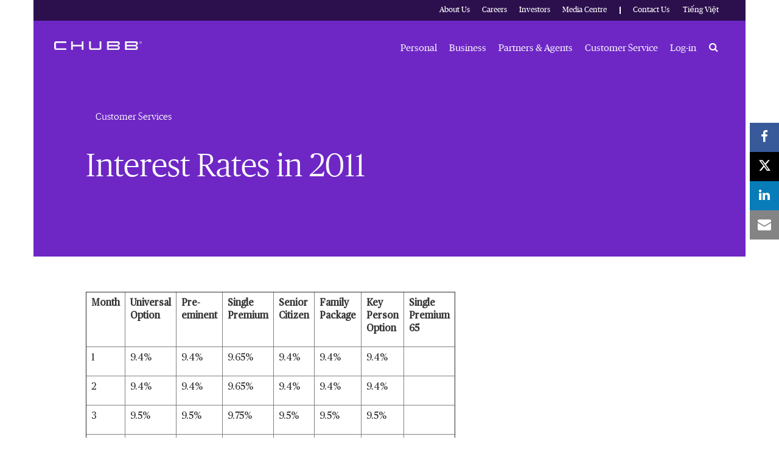

--- FILE ---
content_type: text/html;charset=utf-8
request_url: https://www.chubb.com/vn-en/customer-service/2011.html
body_size: 11042
content:


<!DOCTYPE HTML>

<html lang="en">
    <head>
          
    
    
    <meta http-equiv="X-UA-Compatible" content="IE=edge"/>
    <meta charset="UTF-8"/>
    <title>Interest Rates in 2011</title>
    
    <meta name="title" content="Interest Rates in 2011"/>
    <meta name="description" content="Interest Rates in 2011"/>
    
    
    <script defer="defer" type="text/javascript" src="https://rum.hlx.page/.rum/@adobe/helix-rum-js@%5E2/dist/rum-standalone.js" data-routing="env=prod,tier=publish,ams=Chubb INA Holdings Inc"></script>
<link rel="canonical" href="https://www.chubb.com/vn-en/customer-service/2011.html"/>
	
    <meta name="template" content="product-detail-page"/>
    <meta property="og:url" content="https://www.chubb.com/vn-en/customer-service/2011.html"/>
    <meta property="og:title" content="Interest Rates in 2011"/>
    <meta property="og:description" content="Interest Rates in 2011"/>
    
    
    <meta name="twitter:card" content="summary"/>
    <meta name="twitter:site" content="@Chubb"/>
    <meta name="twitter:title" content="Interest Rates in 2011"/>
    <meta name="twitter:description" content="Interest Rates in 2011"/>
    
    <meta itemprop="name" content="Interest Rates in 2011"/>
    <meta itemprop="description" content="Interest Rates in 2011"/>
    
    
    
      <meta name="robots" content="index,follow"/>
    
    <meta name="viewport" content="width=device-width, initial-scale=1"/>
    


 

<script>
    dataLayer = [{
        "page": "interest rates in 2011",
        "host": "www.chubb.com",
        "country": "vn",
        "language": "en",
        "business": "customer service",
        "section1": "customer service",
        "section2": "life insurance"
    }];
</script>





<!-- Google Tag Manager -->
<script>(function(w,d,s,l,i){w[l]=w[l]||[];w[l].push({'gtm.start':
new Date().getTime(),event:'gtm.js'});var f=d.getElementsByTagName(s)[0],
j=d.createElement(s),dl=l!='dataLayer'?'&l='+l:'';j.async=true;j.src=
'//www.googletagmanager.com/gtm.js?id='+i+dl;f.parentNode.insertBefore(j,f);
})(window,document,'script','dataLayer', 'GTM-MMZPCN');</script>
<!-- End Google Tag Manager -->

    <link rel="icon" href="/content/dam/aem-chubb-global/logo/favicon.ico"/>
	 <link rel="preload" href="/etc.clientlibs/clientlibs/granite/jquery.min.js" as="script"/>
<link rel="preload" href="/etc.clientlibs/clientlibs/granite/utils.min.js" as="script"/>

    

    

    
<link rel="stylesheet" href="/etc.clientlibs/core/wcm/components/accordion/v1/accordion/clientlibs/site.min.44a1783be8e88dc73188908af6c38c01.css" type="text/css">
<link rel="stylesheet" href="/etc.clientlibs/aem-chubb-global/clientlibs/clientlib-base.min.fd72b0b7a7341c8875c2b73bafaafad5.css" type="text/css">






    
<script src="/etc.clientlibs/clientlibs/granite/jquery.min.3e24d4d067ac58228b5004abb50344ef.js"></script>
<script src="/etc.clientlibs/clientlibs/granite/utils.min.3b86602c4e1e0b41d9673f674a75cd4b.js"></script>






<!-- /* analytics linktypes sync up code that only exists on pre production environment */ -->



<!-- /* Adding below object for Adobe Data Layer implementation via Launch */ -->
<script>
    window.adobeLaunchDataLayer = window.dataLayer[0] || {};
</script>
    
    
    

    

    
    
    

</head>
    <body class="page basicpage ">
        



<!-- Google Tag Manager (noscript) -->
<noscript><iframe title="gtm" src="//www.googletagmanager.com/ns.html?id=GTM-MMZPCN" height="0" width="0" style="display:none;visibility:hidden"></iframe></noscript>
<!-- End Google Tag Manager (noscript) -->

		<!-- <sly data-sly-include="IEWarningMessage.html"></sly> -->
        
        
            



			<div class="container">
                
                
<div class="root responsivegrid">


<div class="aem-Grid aem-Grid--12 aem-Grid--default--12 ">
    
    <div class="experiencefragment aem-GridColumn aem-GridColumn--default--12">

    
    


    



 
<div>
    <div>
        


<div class="aem-Grid aem-Grid--12 aem-Grid--default--12 ">
    
    <div class="c-navigation aem-GridColumn aem-GridColumn--default--12">
<header>
    <div class="row">
        <div class="col-sm-12">
            <a href="#h1-heading" class="header__skip-link" id="skipNavContent">skip to main content</a>
            <div class="global">

    
<div class="top-header" style="background: rgba(0, 0, 0, 0.6);">
        <div class="top-header-container">
        <div class="company-logo hidden">
            <img alt="Chubb" class="img-fluid"/>
        </div>
        <ul class="nav secondary-nav seconday-nav__links-wrapper">
            
                
                <li class="dropdown ">
				
					
                            
                    
                        
                                          
                        <a style="color:#FFFFFF" class="nav-secondary-links-level-1" title="About Us" href="/vn-en/about-chubb.html" data-cta="top nav: about us" target="_self">
                            About Us<span class="icon"></span>
                        </a>
                     
                     
                     
                     
                     <button class="navi-secondary__toggler-plus navi-secondary__toggler-desktop" type="button" aria-label="About Us" aria-controls="gni_0" aria-expanded="false" data-toggle="collapse" data-target="#gni_0">
                        <i class="fa fa-plus" aria-hidden="true"></i>
                     </button>
                     <div id="gni_0" class="dropdown-menu" aria-labelledby="navbarDropdown">
                        <ul class="list-unstyled">
                             <li>
                                
                                <a href="https://www.chubb.com/us-en/about-chubb/" title="Chubb" target="_self" data-cta="top nav: chubb"> 
                                    Chubb
                                </a>
                             </li>
                        
                             <li>
                                
                                <a href="/vn-en/about-chubb/chubb-in-vietnam.html" title="Chubb in Vietnam" target="_self" data-cta="top nav: chubb in vietnam"> 
                                    Chubb in Vietnam
                                </a>
                             </li>
                        </ul>
                    </div>
                </li>
            
                <li>
                    
                    
                    
                    
                    
                        <a style="color:#FFFFFF" class="nav-secondary-links-level-1" href="https://careers.chubb.com/global/en/apac" title="Careers - Opens in new window" data-cta="top nav: careers" target="_blank">
                            Careers
                        </a>
                    
                </li>
                
            
                <li>
                    
                    
                    
                    
                    
                        <a style="color:#FFFFFF" class="nav-secondary-links-level-1" href="https://investors.chubb.com/investor-relations/default.aspx" title="Investors - Opens in new window" data-cta="top nav: investors" target="_blank">
                            Investors
                        </a>
                    
                </li>
                
            
                
                <li class="dropdown ">
				
					
                            
                    
                        
                                          
                        <a style="color:#FFFFFF" class="nav-secondary-links-level-1" title="Media Centre" href="/vn-en/media-centre.html" data-cta="top nav: media centre" target="_self">
                            Media Centre<span class="icon"></span>
                        </a>
                     
                     
                     
                     
                     <button class="navi-secondary__toggler-plus navi-secondary__toggler-desktop" type="button" aria-label="Media Centre" aria-controls="gni_3" aria-expanded="false" data-toggle="collapse" data-target="#gni_3">
                        <i class="fa fa-plus" aria-hidden="true"></i>
                     </button>
                     <div id="gni_3" class="dropdown-menu" aria-labelledby="navbarDropdown">
                        <ul class="list-unstyled">
                             <li>
                                
                                <a href="https://news.chubb.com/news-releases" title="Corporate News - Opens in new window" target="_blank" data-cta="top nav: corporate news"> 
                                    Corporate News
                                </a>
                             </li>
                        
                             <li>
                                
                                <a href="/vn-en/media-centre/general-insurance.html" title="Chubb General Insurance" target="_self" data-cta="top nav: chubb general insurance"> 
                                    Chubb General Insurance
                                </a>
                             </li>
                        
                             <li>
                                
                                <a href="/vn-en/media-centre/life-insurance.html" title="Chubb Life Insurance" target="_self" data-cta="top nav: chubb life insurance"> 
                                    Chubb Life Insurance
                                </a>
                             </li>
                        </ul>
                    </div>
                </li>
            
                
                <li class="dropdown seperator">
				
					
                            
                    
                        <style>
                            .secondary-nav li.seperator:before {
                               background: rgb(255, 255, 255) !important;
                            }
                        </style>
                    
                        
                                          
                        <a style="color:#FFFFFF" class="nav-secondary-links-level-1" title="Contact Us" href="/vn-en/contact-us/" data-cta="top nav: contact us" target="_self">
                            Contact Us<span class="icon"></span>
                        </a>
                     
                     
                     
                     
                     <button class="navi-secondary__toggler-plus navi-secondary__toggler-desktop" type="button" aria-label="Contact Us" aria-controls="gni_4" aria-expanded="false" data-toggle="collapse" data-target="#gni_4">
                        <i class="fa fa-plus" aria-hidden="true"></i>
                     </button>
                     <div id="gni_4" class="dropdown-menu" aria-labelledby="navbarDropdown">
                        <ul class="list-unstyled">
                             <li>
                                
                                <a href="/vn-en/contact-us/general-product-enquiry.html" title="Chubb General Insurance" target="_self" data-cta="top nav: chubb general insurance"> 
                                    Chubb General Insurance
                                </a>
                             </li>
                        
                             <li>
                                
                                <a href="/vn-en/contact-us/life-product-enquiry.html" title="Chubb Life Insurance" target="_self" data-cta="top nav: chubb life insurance"> 
                                    Chubb Life Insurance
                                </a>
                             </li>
                        
                             <li>
                                
                                <a href="/vn-en/contact-us/chubb-life-offices.html" title="Chubb Life Offices" target="_self" data-cta="top nav: chubb life offices"> 
                                    Chubb Life Offices
                                </a>
                             </li>
                        
                             <li>
                                
                                <a href="https://www.chubb.com/vn-en/contact-us/chubb-non-life-offices.html" title="Chubb Non Life Offices" target="_self" data-cta="top nav: chubb non life offices"> 
                                    Chubb Non Life Offices
                                </a>
                             </li>
                        </ul>
                    </div>
                </li>
            
                <li>
                    
                    
                    
                    
                    
                        <a style="color:#FFFFFF" class="nav-secondary-links-level-1" href="/vn-vn/" title="Tiếng Việt" data-cta="top nav: tiếng việt" target="_self">
                            Tiếng Việt
                        </a>
                    
                </li>
                
            
            
        </ul>
        </div>
    </div>


    
</div>
            <div class="primary ">
    





<div class="main-header">
    <nav class="navbar navbar-expand-md navbar-light">
      
      <a class="mainLogo navbar-brand" href="/vn-en/" data-cta="main nav: chubb logo" title="Chubb" target="_self">
         <img class="img-fluid" src="/content/dam/aem-chubb-global/logo/chubb_logo_white.png" alt="Chubb Vietnam"/>
      </a>  
      <a class="stickyLogo navbar-brand" href="/vn-en/" title="Chubb" target="_self" data-cta="main nav: chubb logo">
            <img class="img-fluid" alt="Chubb Vietnam"/>
      </a>
      <button id="hamburgermenu" class="navbar-toggler collapsed " type="button" data-toggle="collapse" data-target="#navbarSupportedContent" aria-controls="navbarSupportedContent" aria-expanded="false" aria-label="Toggle navigation">
         <span class="navbar-icon"></span>
         <span class="navbar-icon"></span>
         <span class="navbar-icon"></span>
      </button>
      <div class="collapse navbar-collapse primary-nav__links-wrapper" id="navbarSupportedContent">
         <ul class="navbar-nav primary-menu">
            
            <li class="nav-item dropdown ">
			
				 
                
                
               
               <a style="color:#FFFFFF" class="nav-link text-theme nav-primary-links-level-1" href="/vn-en/personal.html" target="_self" title="Personal" data-cta="main nav: personal">Personal</a>

               <button class="navi-primary__toggler-plus navi-primary__toggler-desktop" type="button" aria-label="Personal" aria-controls="pni_0" aria-expanded="false" data-toggle="collapse" data-target="#pni_0">
                  <em class="fa fa-plus" aria-hidden="true"></em>
               </button>
               <div id="pni_0" class="dropdown-menu  ">
                  <div class="menu-inner">
                     <div class="category">
                        <p class="h6-title">By Type</p>
                        <ul class="list-unstyled">
                           <li>
                              
                              <a href="/vn-en/personal/general-protection.html" data-cta="main nav: by type: general protection" target="_self" title="General Protection">General Protection</a>
                           </li>
                        
                           <li>
                              
                              <a href="https://www.chubb.com/vn-en/personal/life-protection.html" data-cta="main nav: by type: life protection" target="_self" title="Life Protection">Life Protection</a>
                           </li>
                        
                           <li>
                              
                              <a href="https://www.chubb.com/vn-en/personal/health-protection.html" data-cta="main nav: by type: health protection" target="_self" title="Health Protection">Health Protection</a>
                           </li>
                        
                           <li>
                              
                              <a href="/vn-en/personal/travel-insurance.html" data-cta="main nav: by type: chubb travel insurance" target="_self" title="Chubb Travel Insurance">Chubb Travel Insurance</a>
                           </li>
                        </ul>
                     </div>
                     
                  
                     <div class="category">
                        <p class="h6-title">Purchase Insurance Online</p>
                        <ul class="list-unstyled">
                           <li>
                              
                              <a href="/vn-en/personal/online-coverage.html" data-cta="main nav: purchase insurance online: life insurance" target="_self" title="Life Insurance">Life Insurance</a>
                           </li>
                        </ul>
                     </div>
                     
                  </div>

                  <div class="see-all-bottom-btns">
                     <div class="seeall-btn">
                        
                        <a href="/vn-en/personal.html" title="See All" target="_self" data-cta="main nav: see all" class="btn btn-default-white arrow"> See All</a>
                     </div>
                     
                  </div>
               </div>
            </li>

         
            
            <li class="nav-item dropdown ">
			
				 
                
                
               
               <a style="color:#FFFFFF" class="nav-link text-theme nav-primary-links-level-1" href="/vn-en/business.html" target="_self" title="Business" data-cta="main nav: business">Business</a>

               <button class="navi-primary__toggler-plus navi-primary__toggler-desktop" type="button" aria-label="Business" aria-controls="pni_1" aria-expanded="false" data-toggle="collapse" data-target="#pni_1">
                  <em class="fa fa-plus" aria-hidden="true"></em>
               </button>
               <div id="pni_1" class="dropdown-menu  ">
                  <div class="menu-inner">
                     <div class="category">
                        <p class="h6-title">By Industry</p>
                        <ul class="list-unstyled">
                           <li>
                              
                              <a href="/vn-en/business/cleantech.html" data-cta="main nav: by industry: cleantech" target="_self" title="Cleantech">Cleantech</a>
                           </li>
                        
                           <li>
                              
                              <a href="/vn-en/business/construction-industry.html" data-cta="main nav: by industry: construction" target="_self" title="Construction">Construction</a>
                           </li>
                        
                           <li>
                              
                              <a href="/vn-en/business/energy-industry.html" data-cta="main nav: by industry: energy" target="_self" title="Energy">Energy</a>
                           </li>
                        
                           <li>
                              
                              <a href="/vn-en/business/financial-institutions.html" data-cta="main nav: by industry: financial institutions" target="_self" title="Financial Institutions">Financial Institutions</a>
                           </li>
                        
                           <li>
                              
                              <a href="/vn-en/business/life-science-industry.html" data-cta="main nav: by industry: life science" target="_self" title="Life Science">Life Science</a>
                           </li>
                        
                           <li>
                              
                              <a href="/vn-en/business/manufacturing-industry.html" data-cta="main nav: by industry: manufacturing" target="_self" title="Manufacturing">Manufacturing</a>
                           </li>
                        
                           <li>
                              
                              <a href="/vn-en/business/marine-industry.html" data-cta="main nav: by industry: marine" target="_self" title="Marine">Marine</a>
                           </li>
                        
                           <li>
                              
                              <a href="/vn-en/business/property-industry.html" data-cta="main nav: by industry: property" target="_self" title="Property">Property</a>
                           </li>
                        
                           <li>
                              
                              <a href="/vn-en/business/technology-industry.html" data-cta="main nav: by industry: technology" target="_self" title="Technology">Technology</a>
                           </li>
                        </ul>
                     </div>
                     
                  
                     <div class="category">
                        <p class="h6-title">By Type</p>
                        <ul class="list-unstyled">
                           <li>
                              
                              <a href="/vn-en/business/accident-health.html" data-cta="main nav: by type: accident &amp; health" target="_self" title="Accident &amp; Health">Accident &amp; Health</a>
                           </li>
                        
                           <li>
                              
                              <a href="/vn-en/business/casualty.html" data-cta="main nav: by type: casualty" target="_self" title="Casualty">Casualty</a>
                           </li>
                        
                           <li>
                              
                              <a href="/vn-en/business/construction.html" data-cta="main nav: by type: construction" target="_self" title="Construction">Construction</a>
                           </li>
                        
                           <li>
                              
                              <a href="/vn-en/business/cyber.html" data-cta="main nav: by type: cyber" target="_self" title="Cyber">Cyber</a>
                           </li>
                        
                           <li>
                              
                              <a href="/vn-en/business/energy.html" data-cta="main nav: by type: energy" target="_self" title="Energy">Energy</a>
                           </li>
                        
                           <li>
                              
                              <a href="/vn-en/business/environmental.html" data-cta="main nav: by type: environmental" target="_self" title="Environmental">Environmental</a>
                           </li>
                        
                           <li>
                              
                              <a href="/vn-en/business/financial-line.html" data-cta="main nav: by type: financial line" target="_self" title="Financial Line">Financial Line</a>
                           </li>
                        
                           <li>
                              
                              <a href="/vn-en/business/marine.html" data-cta="main nav: by type: marine" target="_self" title="Marine">Marine</a>
                           </li>
                        
                           <li>
                              
                              <a href="/vn-en/business/property.html" data-cta="main nav: by type: property" target="_self" title="Property">Property</a>
                           </li>
                        </ul>
                     </div>
                     
                  
                     <div class="category">
                        <p class="h6-title">Business Size</p>
                        <ul class="list-unstyled">
                           <li>
                              
                              <a href="/vn-en/business/large-multinational-businesses.html" data-cta="main nav: business size: large &amp; multinational businesses" target="_self" title="Large &amp; Multinational Businesses">Large &amp; Multinational Businesses</a>
                           </li>
                        
                           <li>
                              
                              <a href="/vn-en/business/small-medium-businesses.html" data-cta="main nav: business size: small &amp; medium businesses" target="_self" title="Small &amp; Medium Businesses">Small &amp; Medium Businesses</a>
                           </li>
                        </ul>
                     </div>
                     
                  
                     <div class="category">
                        <p class="h6-title">Solutions</p>
                        <ul class="list-unstyled">
                           <li>
                              
                              <a href="/vn-en/business/industry-practices.html" data-cta="main nav: solutions: industry practices" target="_self" title="Industry Practices">Industry Practices</a>
                           </li>
                        
                           <li>
                              
                              <a href="/vn-en/business/risk-engineering-services.html" data-cta="main nav: solutions: risk engineering services" target="_self" title="Risk Engineering Services">Risk Engineering Services</a>
                           </li>
                        
                           <li>
                              
                              <a href="/vn-en/business/multinationals-solutions.html" data-cta="main nav: solutions: solutions for multinationals" target="_self" title="Solutions For Multinationals">Solutions For Multinationals</a>
                           </li>
                        </ul>
                     </div>
                     
                  </div>

                  <div class="see-all-bottom-btns">
                     <div class="seeall-btn">
                        
                        <a href="/vn-en/business.html" title="See All" target="_self" data-cta="main nav: see all" class="btn btn-default-white arrow"> See All</a>
                     </div>
                     
                  </div>
               </div>
            </li>

         
            
            <li class="nav-item dropdown ">
			
				 
                
                
               
               <a style="color:#FFFFFF" class="nav-link text-theme nav-primary-links-level-1" href="/vn-en/partners-agents.html" target="_self" title="Partners &amp; Agents" data-cta="main nav: partners &amp; agents">Partners &amp; Agents</a>

               <button class="navi-primary__toggler-plus navi-primary__toggler-desktop" type="button" aria-label="Partners &amp; Agents" aria-controls="pni_2" aria-expanded="false" data-toggle="collapse" data-target="#pni_2">
                  <em class="fa fa-plus" aria-hidden="true"></em>
               </button>
               <div id="pni_2" class="dropdown-menu  ">
                  <div class="menu-inner">
                     <div class="category">
                        <p class="h6-title">Partners &amp; Agents</p>
                        <ul class="list-unstyled">
                           <li>
                              
                              <a href="/vn-en/partners-agents/partnership-with-consumer-brands.html" data-cta="main nav: partners &amp; agents: partners with consumer brand" target="_self" title="Partners with Consumer Brand">Partners with Consumer Brand</a>
                           </li>
                        
                           <li>
                              
                              <a href="/vn-en/partners-agents/brokers.html" data-cta="main nav: partners &amp; agents: corporate distribution/brokers" target="_self" title="Corporate Distribution/Brokers">Corporate Distribution/Brokers</a>
                           </li>
                        
                           <li>
                              
                              <a href="/vn-en/partners-agents/agents.html" data-cta="main nav: partners &amp; agents: agents" target="_self" title="Agents">Agents</a>
                           </li>
                        </ul>
                     </div>
                     
                  </div>

                  <div class="see-all-bottom-btns">
                     <div class="seeall-btn">
                        
                        <a href="/vn-en/partners-agents.html" title="See All" target="_self" data-cta="main nav: see all" class="btn btn-default-white arrow"> See All</a>
                     </div>
                     
                  </div>
               </div>
            </li>

         
            
            <li class="nav-item dropdown ">
			
				 
                
                
               
               <a style="color:#FFFFFF" class="nav-link text-theme nav-primary-links-level-1" href="/vn-en/customer-service.html" target="_self" title="Customer Service" data-cta="main nav: customer service">Customer Service</a>

               <button class="navi-primary__toggler-plus navi-primary__toggler-desktop" type="button" aria-label="Customer Service" aria-controls="pni_3" aria-expanded="false" data-toggle="collapse" data-target="#pni_3">
                  <em class="fa fa-plus" aria-hidden="true"></em>
               </button>
               <div id="pni_3" class="dropdown-menu  ">
                  <div class="menu-inner">
                     <div class="category">
                        <p class="h6-title">Life Insurance</p>
                        <ul class="list-unstyled">
                           <li>
                              
                              <a href="/vn-en/customer-service/consumer-price-index.html" data-cta="main nav: life insurance: consumer price index" target="_self" title="Consumer Price Index">Consumer Price Index</a>
                           </li>
                        
                           <li>
                              
                              <a href="/vn-en/customer-service/chubb-life-claims.html" data-cta="main nav: life insurance: claims" target="_self" title="Claims">Claims</a>
                           </li>
                        
                           <li>
                              
                              <a href="/vn-en/customer-service/clinic-list.html" data-cta="main nav: life insurance: clinic list" target="_self" title="Clinic List">Clinic List</a>
                           </li>
                        
                           <li>
                              
                              <a href="https://www.baohiemchubblife.vn/clientinfo/#/%20" data-cta="main nav: life insurance: customer information service" target="_blank" title="Customer Information Service - Opens in new window">Customer Information Service</a>
                           </li>
                        
                           <li>
                              
                              <a href="/vn-en/customer-service/premium-payment.html" data-cta="main nav: life insurance: premium payment" target="_self" title="Premium Payment">Premium Payment</a>
                           </li>
                        
                           <li>
                              
                              <a href="/vn-en/customer-service/chubb-life-newsletter.html" data-cta="main nav: life insurance: chubb life newsletter" target="_self" title="Chubb Life Newsletter">Chubb Life Newsletter</a>
                           </li>
                        
                           <li>
                              
                              <a href="/vn-en/customer-service/universal-life-fund.html" data-cta="main nav: life insurance: universal life fund information" target="_self" title="Universal Life Fund Information">Universal Life Fund Information</a>
                           </li>
                        </ul>
                     </div>
                     
                  
                     <div class="category">
                        <p class="h6-title">General Insurance</p>
                        <ul class="list-unstyled">
                           <li>
                              
                              <a href="/vn-en/customer-service/chubb-general-insurance.html" data-cta="main nav: general insurance: claims" target="_self" title="Claims">Claims</a>
                           </li>
                        </ul>
                     </div>
                     
                  </div>

                  <div class="see-all-bottom-btns">
                     <div class="seeall-btn">
                        
                        <a href="/vn-en/customer-service.html" title="See All" target="_self" data-cta="main nav: see all" class="btn btn-default-white arrow"> See All</a>
                     </div>
                     
                  </div>
               </div>
            </li>

         
            <li class="nav-item ">
				
                
                
               
               <a style="color:#FFFFFF" class="nav-link nav-primary-links-level-1" href="https://www.baohiemchubblife.vn/clientinfo/#/" target="_blank" title="Log-in - Opens in new window" data-cta="main nav: log-in">Log-in</a>
            </li>
            

         </ul>
                  
	         <div class="search-icon">
	            <a style="color:#FFFFFF" class="nav-link collapsed" data-cta="main nav: search" href="#collapseExample" title="Search" data-toggle="collapse"><span class="sr-only" aria-label="Search">Search</span><em class="fa fa-search"></em></a>
	            <div class="collapse search-block" id="collapseExample">
	               <form method="GET" action="/vn-en/search-results.html" , extension='.html' autocomplete="off" id="mainSearch">
	                  <div class="input-group">
	                     <div class="input-group-prepend">
	                        <em class="fa fa-search"></em>
	                     </div>
	                     <input type="text" name="searchTerm" class="form-control" placeholder="Search" aria-label="Search" id="searchTerm"/>
	                  </div>
	               </form>
	            </div>
	         </div>
         
         <div class="menu-block secondary-menu">
            <div class="search-block">
               <form method="GET" action="/vn-en/search-results.html" , extension='.html' autocomplete="off" id="mainSearchMobile">
                  <div class="input-group">
                     <div class="input-group-prepend">
                        <em class="fa fa-search"></em>
                     </div>
                     <input type="text" name="searchTerm" class="form-control" placeholder="Search" aria-label="Search" id="searchTermMobile"/>
                  </div>
               </form>
            </div>
            <ul class="navbar-nav primary-menu" id="primary-link">
               <li class="nav-item dropdown">
                
                  <a class="nav-link" href="/vn-en/personal.html" title="Personal" target="_self">Personal<span class="icon"></span></a>
                  <div class="dropdown-menu  ">
                     <div class="menu-inner">
                        <div class="category">
                           <p class="h6-title">By Type<span class="icon"></span></p>
                           
                           
                           <ul class="list-unstyled">
                              <li>
                                 
                                 <a href="/vn-en/personal/general-protection.html" target="_self">General Protection</a>
                              </li>
                           
                              <li>
                                 
                                 <a href="https://www.chubb.com/vn-en/personal/life-protection.html" target="_self">Life Protection</a>
                              </li>
                           
                              <li>
                                 
                                 <a href="https://www.chubb.com/vn-en/personal/health-protection.html" target="_self">Health Protection</a>
                              </li>
                           
                              <li>
                                 
                                 <a href="/vn-en/personal/travel-insurance.html" target="_self">Chubb Travel Insurance</a>
                              </li>
                           </ul>
                           
                        </div>
                     
                        <div class="category">
                           <p class="h6-title">Purchase Insurance Online<span class="icon"></span></p>
                           
                           
                           <ul class="list-unstyled">
                              <li>
                                 
                                 <a href="/vn-en/personal/online-coverage.html" target="_self">Life Insurance</a>
                              </li>
                           </ul>
                           
                        </div>
                     </div>
                  </div>
               </li>
               
            
               <li class="nav-item dropdown">
                
                  <a class="nav-link" href="/vn-en/business.html" title="Business" target="_self">Business<span class="icon"></span></a>
                  <div class="dropdown-menu  ">
                     <div class="menu-inner">
                        <div class="category">
                           <p class="h6-title">By Industry<span class="icon"></span></p>
                           
                           
                           <ul class="list-unstyled">
                              <li>
                                 
                                 <a href="/vn-en/business/cleantech.html" target="_self">Cleantech</a>
                              </li>
                           
                              <li>
                                 
                                 <a href="/vn-en/business/construction-industry.html" target="_self">Construction</a>
                              </li>
                           
                              <li>
                                 
                                 <a href="/vn-en/business/energy-industry.html" target="_self">Energy</a>
                              </li>
                           
                              <li>
                                 
                                 <a href="/vn-en/business/financial-institutions.html" target="_self">Financial Institutions</a>
                              </li>
                           
                              <li>
                                 
                                 <a href="/vn-en/business/life-science-industry.html" target="_self">Life Science</a>
                              </li>
                           
                              <li>
                                 
                                 <a href="/vn-en/business/manufacturing-industry.html" target="_self">Manufacturing</a>
                              </li>
                           
                              <li>
                                 
                                 <a href="/vn-en/business/marine-industry.html" target="_self">Marine</a>
                              </li>
                           
                              <li>
                                 
                                 <a href="/vn-en/business/property-industry.html" target="_self">Property</a>
                              </li>
                           
                              <li>
                                 
                                 <a href="/vn-en/business/technology-industry.html" target="_self">Technology</a>
                              </li>
                           </ul>
                           
                        </div>
                     
                        <div class="category">
                           <p class="h6-title">By Type<span class="icon"></span></p>
                           
                           
                           <ul class="list-unstyled">
                              <li>
                                 
                                 <a href="/vn-en/business/accident-health.html" target="_self">Accident &amp; Health</a>
                              </li>
                           
                              <li>
                                 
                                 <a href="/vn-en/business/casualty.html" target="_self">Casualty</a>
                              </li>
                           
                              <li>
                                 
                                 <a href="/vn-en/business/construction.html" target="_self">Construction</a>
                              </li>
                           
                              <li>
                                 
                                 <a href="/vn-en/business/cyber.html" target="_self">Cyber</a>
                              </li>
                           
                              <li>
                                 
                                 <a href="/vn-en/business/energy.html" target="_self">Energy</a>
                              </li>
                           
                              <li>
                                 
                                 <a href="/vn-en/business/environmental.html" target="_self">Environmental</a>
                              </li>
                           
                              <li>
                                 
                                 <a href="/vn-en/business/financial-line.html" target="_self">Financial Line</a>
                              </li>
                           
                              <li>
                                 
                                 <a href="/vn-en/business/marine.html" target="_self">Marine</a>
                              </li>
                           
                              <li>
                                 
                                 <a href="/vn-en/business/property.html" target="_self">Property</a>
                              </li>
                           </ul>
                           
                        </div>
                     
                        <div class="category">
                           <p class="h6-title">Business Size<span class="icon"></span></p>
                           
                           
                           <ul class="list-unstyled">
                              <li>
                                 
                                 <a href="/vn-en/business/large-multinational-businesses.html" target="_self">Large &amp; Multinational Businesses</a>
                              </li>
                           
                              <li>
                                 
                                 <a href="/vn-en/business/small-medium-businesses.html" target="_self">Small &amp; Medium Businesses</a>
                              </li>
                           </ul>
                           
                        </div>
                     
                        <div class="category">
                           <p class="h6-title">Solutions<span class="icon"></span></p>
                           
                           
                           <ul class="list-unstyled">
                              <li>
                                 
                                 <a href="/vn-en/business/industry-practices.html" target="_self">Industry Practices</a>
                              </li>
                           
                              <li>
                                 
                                 <a href="/vn-en/business/risk-engineering-services.html" target="_self">Risk Engineering Services</a>
                              </li>
                           
                              <li>
                                 
                                 <a href="/vn-en/business/multinationals-solutions.html" target="_self">Solutions For Multinationals</a>
                              </li>
                           </ul>
                           
                        </div>
                     </div>
                  </div>
               </li>
               
            
               <li class="nav-item dropdown">
                
                  <a class="nav-link" href="/vn-en/partners-agents.html" title="Partners &amp; Agents" target="_self">Partners &amp; Agents<span class="icon"></span></a>
                  <div class="dropdown-menu  ">
                     <div class="menu-inner">
                        <div class="category">
                           <p class="h6-title">Partners &amp; Agents<span class="icon"></span></p>
                           
                           
                           <ul class="list-unstyled">
                              <li>
                                 
                                 <a href="/vn-en/partners-agents/partnership-with-consumer-brands.html" target="_self">Partners with Consumer Brand</a>
                              </li>
                           
                              <li>
                                 
                                 <a href="/vn-en/partners-agents/brokers.html" target="_self">Corporate Distribution/Brokers</a>
                              </li>
                           
                              <li>
                                 
                                 <a href="/vn-en/partners-agents/agents.html" target="_self">Agents</a>
                              </li>
                           </ul>
                           
                        </div>
                     </div>
                  </div>
               </li>
               
            
               <li class="nav-item dropdown">
                
                  <a class="nav-link" href="/vn-en/customer-service.html" title="Customer Service" target="_self">Customer Service<span class="icon"></span></a>
                  <div class="dropdown-menu  ">
                     <div class="menu-inner">
                        <div class="category">
                           <p class="h6-title">Life Insurance<span class="icon"></span></p>
                           
                           
                           <ul class="list-unstyled">
                              <li>
                                 
                                 <a href="/vn-en/customer-service/consumer-price-index.html" target="_self">Consumer Price Index</a>
                              </li>
                           
                              <li>
                                 
                                 <a href="/vn-en/customer-service/chubb-life-claims.html" target="_self">Claims</a>
                              </li>
                           
                              <li>
                                 
                                 <a href="/vn-en/customer-service/clinic-list.html" target="_self">Clinic List</a>
                              </li>
                           
                              <li>
                                 
                                 <a href="https://www.baohiemchubblife.vn/clientinfo/#/%20" target="_blank">Customer Information Service</a>
                              </li>
                           
                              <li>
                                 
                                 <a href="/vn-en/customer-service/premium-payment.html" target="_self">Premium Payment</a>
                              </li>
                           
                              <li>
                                 
                                 <a href="/vn-en/customer-service/chubb-life-newsletter.html" target="_self">Chubb Life Newsletter</a>
                              </li>
                           
                              <li>
                                 
                                 <a href="/vn-en/customer-service/universal-life-fund.html" target="_self">Universal Life Fund Information</a>
                              </li>
                           </ul>
                           
                        </div>
                     
                        <div class="category">
                           <p class="h6-title">General Insurance<span class="icon"></span></p>
                           
                           
                           <ul class="list-unstyled">
                              <li>
                                 
                                 <a href="/vn-en/customer-service/chubb-general-insurance.html" target="_self">Claims</a>
                              </li>
                           </ul>
                           
                        </div>
                     </div>
                  </div>
               </li>
               
            
               
               <li>
                  
                  <a class="nav-link" href="https://www.baohiemchubblife.vn/clientinfo/#/" target="_blank">Log-in</a>
               </li>
            </ul>
         </div>
      </div>
      

   </nav>
</div>

    
</div>
        </div>
    </div>
</header>

    
</div>

    
</div>

    </div>
</div> 
</div>
<div class="responsivegrid aem-GridColumn aem-GridColumn--default--12">


<div class="aem-Grid aem-Grid--12 aem-Grid--default--12 ">
    
    <div class="c-hero aem-GridColumn aem-GridColumn--default--12">





	




<div>

    <div class="banner-section   banner-inner " style="background-color: #6e27c5">
		<div class="banner-wrapper">
        <div class="content " style="border-color: ; background-color: ; color: #fff;">
			


            <a href="/vn-en/customer-service.html" title="Customer Services" class="btn-link btn arrow-left back-nav" data-cta="breadcrumb: customer services" data-ec="navigation" data-ea="click: breadcrumb" data-linkurl="/vn-en/customer-service.html" data-linktype="internal site page" data-linkdesc="customer services">
                Customer Services
            </a>
            <div class="eyebrow hidden"></div>
            <h1 class="hero-title ">
                Interest Rates in 2011
            </h1>
            <div class="text-description">
                
            </div>
						
            
            <div class="cta-btns brt-btns story-cta hidden">
                
            </div>
			
			
			
            
        </div>
        </div>
        <div class="download-btn">
            
        </div>
    </div>
</div>














   <style>
   	.transparent-layer::before{
	  opacity: .3;
    }
   </style>




    
</div>
<div class="c-body-copy-container aem-GridColumn aem-GridColumn--default--12">

<div class="body-copy section-left body-content" style="background-color: ">
    


<div class="aem-Grid aem-Grid--12 aem-Grid--default--12 ">
    
    <div class="c-bulleted-dashed-list parbase aem-GridColumn aem-GridColumn--default--12">



<div class="coverage-section ">
    <div>
        <div class="coverage-block">
			<div class="h4-title bottom hidden" style="border-bottom-color: ">
				
			</div>
			<div class="sub-heading h6-title">
				
			</div>
            <div class="dashed-list">
			<h6><b></b></h6> 
<table border="1" cellspacing="0" cellpadding="5"> 
 <tbody> 
  <tr> 
   <td> <p><strong>Month</strong></p> </td> 
   <td> <p><strong>Universal Option</strong></p> </td> 
   <td> <p><strong>Pre-eminent</strong></p> </td> 
   <td> <p><strong>Single Premium</strong></p> </td> 
   <td> <p><strong>Senior Citizen</strong></p> </td> 
   <td> <p><strong>Family Package</strong></p> </td> 
   <td> <p><strong>Key Person Option</strong></p> </td> 
   <td> <p><strong>Single Premium 65</strong></p> </td> 
  </tr> 
  <tr> 
   <td> <p>1</p> </td> 
   <td> <p>9.4%</p> </td> 
   <td> <p>9.4%</p> </td> 
   <td> <p>9.65%</p> </td> 
   <td> <p>9.4%</p> </td> 
   <td> <p>9.4%</p> </td> 
   <td> <p>9.4%</p> </td> 
   <td> <p> </p> </td> 
  </tr> 
  <tr> 
   <td> <p>2</p> </td> 
   <td> <p>9.4%</p> </td> 
   <td> <p>9.4%</p> </td> 
   <td> <p>9.65%</p> </td> 
   <td> <p>9.4%</p> </td> 
   <td> <p>9.4%</p> </td> 
   <td> <p>9.4%</p> </td> 
   <td> <p> </p> </td> 
  </tr> 
  <tr> 
   <td> <p>3</p> </td> 
   <td> <p>9.5%</p> </td> 
   <td> <p>9.5%</p> </td> 
   <td> <p>9.75%</p> </td> 
   <td> <p>9.5%</p> </td> 
   <td> <p>9.5%</p> </td> 
   <td> <p>9.5%</p> </td> 
   <td> <p> </p> </td> 
  </tr> 
  <tr> 
   <td> <p>4</p> </td> 
   <td> <p>9.5%</p> </td> 
   <td> <p>9.5%</p> </td> 
   <td> <p>9.75%</p> </td> 
   <td> <p>9.5%</p> </td> 
   <td> <p>9.5%</p> </td> 
   <td> <p>9.5%</p> </td> 
   <td> <p> </p> </td> 
  </tr> 
  <tr> 
   <td> <p>5</p> </td> 
   <td> <p>9.7%</p> </td> 
   <td> <p>9.7%</p> </td> 
   <td> <p>9.95%</p> </td> 
   <td> <p>9.7%</p> </td> 
   <td> <p>9.7%</p> </td> 
   <td> <p>9.7%</p> </td> 
   <td> <p> </p> </td> 
  </tr> 
  <tr> 
   <td> <p>6</p> </td> 
   <td> <p>9.8%</p> </td> 
   <td> <p>9.8%</p> </td> 
   <td> <p>10.05%</p> </td> 
   <td> <p>9.8%</p> </td> 
   <td> <p>9.8%</p> </td> 
   <td> <p>9.8%</p> </td> 
   <td> <p>10.05%</p> </td> 
  </tr> 
  <tr> 
   <td> <p>7</p> </td> 
   <td> <p>10.0%</p> </td> 
   <td> <p>10.0%</p> </td> 
   <td> <p>10.25%</p> </td> 
   <td> <p>10.0%</p> </td> 
   <td> <p>10.0%</p> </td> 
   <td> <p>10.0%</p> </td> 
   <td> <p>10.25%</p> </td> 
  </tr> 
  <tr> 
   <td> <p>8</p> </td> 
   <td> <p>10.0%</p> </td> 
   <td> <p>10.0%</p> </td> 
   <td> <p>10.25%</p> </td> 
   <td> <p>10.0%</p> </td> 
   <td> <p>10.0%</p> </td> 
   <td> <p>10.0%</p> </td> 
   <td> <p>10.25%</p> </td> 
  </tr> 
  <tr> 
   <td> <p>9</p> </td> 
   <td> <p>10.5%</p> </td> 
   <td> <p>10.5%</p> </td> 
   <td> <p>10.75%</p> </td> 
   <td> <p>10.5%</p> </td> 
   <td> <p>10.5%</p> </td> 
   <td> <p>10.5%</p> </td> 
   <td> <p>10.75%</p> </td> 
  </tr> 
  <tr> 
   <td> <p>10</p> </td> 
   <td> <p>10.5%</p> </td> 
   <td> <p>10.5%</p> </td> 
   <td> <p>10.75%</p> </td> 
   <td> <p>10.5%</p> </td> 
   <td> <p>10.5%</p> </td> 
   <td> <p>10.5%</p> </td> 
   <td> <p>10.75%</p> </td> 
  </tr> 
  <tr> 
   <td> <p>11</p> </td> 
   <td> <p>10.0%</p> </td> 
   <td> <p>10.0%</p> </td> 
   <td> <p>10.25%</p> </td> 
   <td> <p>10.0%</p> </td> 
   <td> <p>10.0%</p> </td> 
   <td> <p>10.0%</p> </td> 
   <td> <p>10.25%</p> </td> 
  </tr> 
  <tr> 
   <td> <p>12</p> </td> 
   <td> <p>10.0%</p> </td> 
   <td> <p>10.0%</p> </td> 
   <td> <p>10.25%</p> </td> 
   <td> <p>10.0%</p> </td> 
   <td> <p>10.0%</p> </td> 
   <td> <p>10.0%</p> </td> 
   <td> <p>10.25%</p> </td> 
  </tr> 
 </tbody>
</table>
            </div>

			<div class="row hidden dashed-list">
				<div class="col-md-6 left-col-text">
					
				</div>
				<div class="col-md-6 right-col-text">
					
				</div>
			</div>
        </div>
    </div>
</div>

</div>

    
</div>

</div>


    
</div>

    
</div>
</div>
<div class="experiencefragment aem-GridColumn aem-GridColumn--default--12">

    
    


    



 
<div>
    <div>
        


<div class="aem-Grid aem-Grid--12 aem-Grid--default--12 ">
    
    <div class="c-footer aem-GridColumn aem-GridColumn--default--12">

<footer>
    <div class="footertop">
<div class="row">
  <div class="col-lg-7 col-md-6 col-sm-6">
	<div class="footer-soc-icons">






     <div class="social-icons">
          <ul class="list-unstyled">
               <li>
                    <a href="https://www.facebook.com/BaohiemChubbLifeVietnam" data-social-bookmark="Facebook" class="facebook-icon" data-cta="facebook" data-ec="navigation" data-ea="click: footer" data-linkurl="https://www.facebook.com/baohiemchubblifevietnam" data-linktype="external link" data-linkdesc="facebook" aria-label="facebook" rel="noopener noreferrer">
                         <i class="fa fa-facebook" aria-hidden="true"></i>
                    </a>
               </li>
               
          
               <li>
                    <a href="https://www.linkedin.com/company/chubb/" data-social-bookmark="LinkedIn" class="linkedin-icon" data-cta="linkedin" data-ec="navigation" data-ea="click: footer" data-linkurl="https://www.linkedin.com/company/chubb/" data-linktype="external link" data-linkdesc="linkedin" aria-label="linkedin" rel="noopener noreferrer">
                         <i class="fa fa-linkedin" aria-hidden="true"></i>
                    </a>
               </li>
               
          
               <li>
                    <a href="https://twitter.com/Chubb" data-social-bookmark="Twitter" class="x-twitter-icon" data-cta="twitter" data-ec="navigation" data-ea="click: footer" data-linkurl="https://twitter.com/chubb" data-linktype="external link" data-linkdesc="twitter" aria-label="twitter" rel="noopener noreferrer">
                         <i class="fa-brands fa-x-twitter" aria-hidden="true"></i>
                    </a>
               </li>
               
          
               <li>
                    <a href="https://www.youtube.com/channel/UC0GidodfzT9etk4M81F_z6g" data-social-bookmark="Youtube" class="youtube-play-icon" data-cta="youtube" data-ec="navigation" data-ea="click: footer" data-linkurl="https://www.youtube.com/channel/uc0gidodfzt9etk4m81f_z6g" data-linktype="external link" data-linkdesc="youtube" aria-label="youtube-play" rel="noopener noreferrer">
                         <i class="fa fa-youtube-play" aria-hidden="true"></i>
                    </a>
               </li>
               
          
               <li>
                    <a href="https://www.instagram.com/chubbglobal/" data-social-bookmark="Instagram" class="instagram-icon" data-cta="instagram" data-ec="navigation" data-ea="click: footer" data-linkurl="https://www.instagram.com/chubbglobal/" data-linktype="external link" data-linkdesc="instagram" aria-label="instagram" rel="noopener noreferrer">
                         <i class="fa fa-instagram" aria-hidden="true"></i>
                    </a>
               </li>
               
          </ul>
     </div>


    

</div>
  </div>
  <div class="col-lg-5 col-md-6 col-sm-6">
	<div class="country-selector">
    
       <a class="countryName" href="#" data-toggle="modal" data-target="#exampleModal"></a>
       
    </div>
  </div>
</div>

<!--Popup html-->




<div class="modal fade modal-local-selector" id="exampleModal" tabindex="-1" role="dialog" aria-labelledby="exampleModalLabel" aria-hidden="true">
	<div class="modal-dialog modal-dialog-centered" role="document">

    <!--regions list start-->
		<div class="modal-content locale-group " id="regions">
        	<div class="modal-header">
          		<p class="h5-title">Select Region</p>
          		<button type="button" class="close" data-dismiss="modal" aria-label="Close">
            		<img src="/content/dam/aem-chubb-global/related-content-icons/close-button.png" alt="close" class="img-fluid"/>
          		</button>
        	</div>
          <!--regions modal-->
			<div class="modal-body">
            	<div class="regions-block">
					<ul class="list-unstyled">
						<li>
                 			<a href="#region-1" data-cta="asia pacific" class="regions-link" aria-label="Asia Pacific">
                			<span class="primary">Asia Pacific</span>
                 			</a>
                		</li>
					
						<li>
                 			<a href="#region-2" data-cta="europe, middle east and africa" class="regions-link" aria-label="Europe, Middle East and Africa">
                			<span class="primary">Europe, Middle East and Africa</span>
                 			</a>
                		</li>
					
						<li>
                 			<a href="#region-3" data-cta="latin america" class="regions-link" aria-label="Latin America">
                			<span class="primary">Latin America</span>
                 			</a>
                		</li>
					
						<li>
                 			<a href="#region-4" data-cta="north america" class="regions-link" aria-label="North America">
                			<span class="primary">North America</span>
                 			</a>
                		</li>
					
						<li>
                 			<a href="#region-5" data-cta="japan" class="regions-link" aria-label="Japan">
                			<span class="primary">Japan</span>
                 			</a>
                		</li>
					</ul>
				</div>
			</div>
          <!--regions modal end-->
		</div>
	<!--regions list end-->

	<!--region level country list start-->
	
	<div class="modal-content locale-group active" id="region-1">
		<div class="modal-header">
          <a href="#regions" data-cta="asia pacific" data-target="regions" class="regions-link"><em class="fa fa-angle-left"></em>Asia Pacific</a>
          <button type="button" class="close" data-dismiss="modal" aria-label="Close">
             <img src="/content/dam/aem-chubb-global/related-content-icons/close-button.png" data-cta="close" alt="close" class="img-fluid"/>
          </button>
        </div>
        <!--Country modal-->
        <div class="modal-body">
            <div class="regions-block">
				<ul class="list-unstyled">
                    <li>
					
                        <a href="https://www.chubb.com.cn/cn-en/" data-cta="china" class="country-link" aria-label="China-English">
                            <span class="primary">China</span>
                            <span class="secondary">English</span>
                        </a>
                    </li>
				
                    <li>
					
                        <a href="https://www.chubb.com.cn/cn-cn/" data-cta="china" class="country-link" aria-label="China-简体">
                            <span class="primary">China</span>
                            <span class="secondary">简体</span>
                        </a>
                    </li>
				
                    <li>
					
                        <a href="https://www.chubb.com/hk-en/" data-cta="hong kong sar" class="country-link" aria-label="Hong Kong SAR-English">
                            <span class="primary">Hong Kong SAR</span>
                            <span class="secondary">English</span>
                        </a>
                    </li>
				
                    <li>
					
                        <a href="https://www.chubb.com/hk-zh/" data-cta="hong kong sar" class="country-link" aria-label="Hong Kong SAR-繁體">
                            <span class="primary">Hong Kong SAR</span>
                            <span class="secondary">繁體</span>
                        </a>
                    </li>
				
                    <li>
					
                        <a href="https://www.chubb.com/hk-cn/" data-cta="hong kong sar" class="country-link" aria-label="Hong Kong SAR-简体">
                            <span class="primary">Hong Kong SAR</span>
                            <span class="secondary">简体</span>
                        </a>
                    </li>
				
                    <li>
					
                        <a href="https://www.chubb.com/id-en/" data-cta="indonesia" class="country-link" aria-label="Indonesia-English">
                            <span class="primary">Indonesia</span>
                            <span class="secondary">English</span>
                        </a>
                    </li>
				
                    <li>
					
                        <a href="https://www.chubb.com/id-id/" data-cta="indonesia" class="country-link" aria-label="Indonesia-Bahasa">
                            <span class="primary">Indonesia</span>
                            <span class="secondary">Bahasa</span>
                        </a>
                    </li>
				
                    <li>
					
                        <a href="https://www.chubb.com/kr-kr/" data-cta="korea" class="country-link" aria-label="Korea-한국">
                            <span class="primary">Korea</span>
                            <span class="secondary">한국</span>
                        </a>
                    </li>
				
                    <li>
					
                        <a href="https://life.chubb.com/kr-kr/" data-cta="korea life" class="country-link" aria-label="Korea Life-한국어">
                            <span class="primary">Korea Life</span>
                            <span class="secondary">한국어</span>
                        </a>
                    </li>
				
                    <li>
					
                        <a href="https://www.chubb.com/my-en/" data-cta="malaysia" class="country-link" aria-label="Malaysia-English">
                            <span class="primary">Malaysia</span>
                            <span class="secondary">English</span>
                        </a>
                    </li>
				
                    <li>
					
                        <a href="https://www.chubb.com/sg-en/" data-cta="singapore" class="country-link" aria-label="Singapore-English">
                            <span class="primary">Singapore</span>
                            <span class="secondary">English</span>
                        </a>
                    </li>
				
                    <li>
					
                        <a href="https://www.chubb.com/tw-zh/" data-cta="taiwan" class="country-link" aria-label="Taiwan-繁體">
                            <span class="primary">Taiwan</span>
                            <span class="secondary">繁體</span>
                        </a>
                    </li>
				
                    <li>
					
                        <a href="https://life.chubb.com/tw-zh/" data-cta="taiwan life" class="country-link" aria-label="Taiwan Life-繁體">
                            <span class="primary">Taiwan Life</span>
                            <span class="secondary">繁體</span>
                        </a>
                    </li>
				
                    <li>
					
                        <a href="https://www.chubb.com/th-en/" data-cta="thailand" class="country-link" aria-label="Thailand-English">
                            <span class="primary">Thailand</span>
                            <span class="secondary">English</span>
                        </a>
                    </li>
				
                    <li>
					
                        <a href="https://www.chubb.com/th-th/" data-cta="thailand" class="country-link" aria-label="Thailand-ภาษาไทย">
                            <span class="primary">Thailand</span>
                            <span class="secondary">ภาษาไทย</span>
                        </a>
                    </li>
				
                    <li>
					
                        <a href="https://www.chubb.com/au-en/" data-cta="australia" class="country-link" aria-label="Australia-English">
                            <span class="primary">Australia</span>
                            <span class="secondary">English</span>
                        </a>
                    </li>
				
                    <li>
					
                        <a href="https://www.chubb.com/nz-en/" data-cta="new zealand" class="country-link" aria-label="New Zealand-English">
                            <span class="primary">New Zealand</span>
                            <span class="secondary">English</span>
                        </a>
                    </li>
				
                    <li>
					
                        <a href="https://www.chubb.com/ph-en/" data-cta="philippines" class="country-link" aria-label="Philippines-English">
                            <span class="primary">Philippines</span>
                            <span class="secondary">English</span>
                        </a>
                    </li>
				
                    <li>
					
                        <a href="https://www.chubb.com/vn-vn/" data-cta="vietnam" class="country-link" aria-label="Vietnam-Tiếng Việt">
                            <span class="primary">Vietnam</span>
                            <span class="secondary">Tiếng Việt</span>
                        </a>
                    </li>
				
                    <li>
					
                        <a href="https://www.chubb.com/vn-en/" data-cta="vietnam" class="country-link" aria-label="Vietnam-English">
                            <span class="primary">Vietnam</span>
                            <span class="secondary">English</span>
                        </a>
                    </li>
				
                    <li>
					
                        <a href="https://www.chubblifefund.com.vn/vn-vn/" data-cta="vietnam fund management" class="country-link" aria-label="Vietnam Fund Management-Tiếng Việt">
                            <span class="primary">Vietnam Fund Management</span>
                            <span class="secondary">Tiếng Việt</span>
                        </a>
                    </li>
				
                    <li>
					
                        <a href="https://www.chubblifefund.com.vn/vn-en/" data-cta="vietnam fund management" class="country-link" aria-label="Vietnam Fund Management-English">
                            <span class="primary">Vietnam Fund Management</span>
                            <span class="secondary">English</span>
                        </a>
                    </li>
				</ul>
            </div>
        </div>
        <!--Country modal End-->
	</div>
	
	<div class="modal-content locale-group " id="region-2">
		<div class="modal-header">
          <a href="#regions" data-cta="europe, middle east and africa" data-target="regions" class="regions-link"><em class="fa fa-angle-left"></em>Europe, Middle East and Africa</a>
          <button type="button" class="close" data-dismiss="modal" aria-label="Close">
             <img src="/content/dam/aem-chubb-global/related-content-icons/close-button.png" data-cta="close" alt="close" class="img-fluid"/>
          </button>
        </div>
        <!--Country modal-->
        <div class="modal-body">
            <div class="regions-block">
				<ul class="list-unstyled">
                    <li>
					
                        <a href="https://www.chubb.com/uk-en/" data-cta="united kingdom" class="country-link" aria-label="United Kingdom-English">
                            <span class="primary">United Kingdom</span>
                            <span class="secondary">English</span>
                        </a>
                    </li>
				
                    <li>
					
                        <a href="https://www.chubb.com/fr-fr/" data-cta="france" class="country-link" aria-label="France-Français">
                            <span class="primary">France</span>
                            <span class="secondary">Français</span>
                        </a>
                    </li>
				
                    <li>
					
                        <a href="https://www.chubb.com/de-de/" data-cta="germany" class="country-link" aria-label="Germany-Deutsch">
                            <span class="primary">Germany</span>
                            <span class="secondary">Deutsch</span>
                        </a>
                    </li>
				
                    <li>
					
                        <a href="https://www.chubb.com/ch-de/" data-cta="switzerland" class="country-link" aria-label="Switzerland-Deutsch">
                            <span class="primary">Switzerland</span>
                            <span class="secondary">Deutsch</span>
                        </a>
                    </li>
				
                    <li>
					
                        <a href="https://www.chubb.com/ch-fr/" data-cta="switzerland" class="country-link" aria-label="Switzerland-Français">
                            <span class="primary">Switzerland</span>
                            <span class="secondary">Français</span>
                        </a>
                    </li>
				
                    <li>
					
                        <a href="https://www.chubb.com/ch-en/" data-cta="switzerland" class="country-link" aria-label="Switzerland-English">
                            <span class="primary">Switzerland</span>
                            <span class="secondary">English</span>
                        </a>
                    </li>
				
                    <li>
					
                        <a href="https://www.chubb.com/at-de/" data-cta="austria" class="country-link" aria-label="Austria-Deutsch">
                            <span class="primary">Austria</span>
                            <span class="secondary">Deutsch</span>
                        </a>
                    </li>
				
                    <li>
					
                        <a href="https://www.chubb.com/benelux-nl/" data-cta="belgium" class="country-link" aria-label="Belgium-Nederlands">
                            <span class="primary">Belgium</span>
                            <span class="secondary">Nederlands</span>
                        </a>
                    </li>
				
                    <li>
					
                        <a href="https://www.chubb.com/benelux-en/" data-cta="belgium" class="country-link" aria-label="Belgium-English">
                            <span class="primary">Belgium</span>
                            <span class="secondary">English</span>
                        </a>
                    </li>
				
                    <li>
					
                        <a href="https://www.chubb.com/cz-cz/" data-cta="czech" class="country-link" aria-label="Czech-Čeština">
                            <span class="primary">Czech</span>
                            <span class="secondary">Čeština</span>
                        </a>
                    </li>
				
                    <li>
					
                        <a href="https://www.chubb.com/hu-hu/" data-cta="hungary" class="country-link" aria-label="Hungary-Magyar">
                            <span class="primary">Hungary</span>
                            <span class="secondary">Magyar</span>
                        </a>
                    </li>
				
                    <li>
					
                        <a href="https://www.chubb.com/ie-en/" data-cta="ireland" class="country-link" aria-label="Ireland-English">
                            <span class="primary">Ireland</span>
                            <span class="secondary">English</span>
                        </a>
                    </li>
				
                    <li>
					
                        <a href="https://www.chubb.com/it-it/" data-cta="italy" class="country-link" aria-label="Italy-Italia">
                            <span class="primary">Italy</span>
                            <span class="secondary">Italia</span>
                        </a>
                    </li>
				
                    <li>
					
                        <a href="https://www.chubb.com/benelux-en/" data-cta="luxembourg" class="country-link" aria-label="Luxembourg-English">
                            <span class="primary">Luxembourg</span>
                            <span class="secondary">English</span>
                        </a>
                    </li>
				
                    <li>
					
                        <a href="https://www.chubb.com/benelux-en/" data-cta="netherlands" class="country-link" aria-label="Netherlands-English">
                            <span class="primary">Netherlands</span>
                            <span class="secondary">English</span>
                        </a>
                    </li>
				
                    <li>
					
                        <a href="https://www.chubb.com/benelux-nl/" data-cta="luxembourg" class="country-link" aria-label="Luxembourg-Nederlands">
                            <span class="primary">Luxembourg</span>
                            <span class="secondary">Nederlands</span>
                        </a>
                    </li>
				
                    <li>
					
                        <a href="https://www.chubb.com/benelux-nl/" data-cta="netherlands" class="country-link" aria-label="Netherlands-Nederlands">
                            <span class="primary">Netherlands</span>
                            <span class="secondary">Nederlands</span>
                        </a>
                    </li>
				
                    <li>
					
                        <a href="https://www.chubb.com/pl-pl/" data-cta="poland" class="country-link" aria-label="Poland-Polskie">
                            <span class="primary">Poland</span>
                            <span class="secondary">Polskie</span>
                        </a>
                    </li>
				
                    <li>
					
                        <a href="https://www.chubb.com/nordic-en/" data-cta="nordic countries" class="country-link" aria-label="Nordic Countries-English">
                            <span class="primary">Nordic Countries</span>
                            <span class="secondary">English</span>
                        </a>
                    </li>
				
                    <li>
					
                        <a href="https://www.chubb.com/ru-ru/" data-cta="russia" class="country-link" aria-label="Russia-Pусский">
                            <span class="primary">Russia</span>
                            <span class="secondary">Pусский</span>
                        </a>
                    </li>
				
                    <li>
					
                        <a href="https://www.chubb.com/pt-pt/" data-cta="portugal" class="country-link" aria-label="Portugal-Português">
                            <span class="primary">Portugal</span>
                            <span class="secondary">Português</span>
                        </a>
                    </li>
				
                    <li>
					
                        <a href="https://www.chubb.com/es-es/" data-cta="spain" class="country-link" aria-label="Spain-Español">
                            <span class="primary">Spain</span>
                            <span class="secondary">Español</span>
                        </a>
                    </li>
				
                    <li>
					
                        <a href="https://life.chubb.com/ru-ru/" data-cta="russia life" class="country-link" aria-label="Russia Life-Pусский">
                            <span class="primary">Russia Life</span>
                            <span class="secondary">Pусский</span>
                        </a>
                    </li>
				
                    <li>
					
                        <a href="https://www.chubb.com/tr-tr/" data-cta="turkey" class="country-link" aria-label="Turkey-Türkiye">
                            <span class="primary">Turkey</span>
                            <span class="secondary">Türkiye</span>
                        </a>
                    </li>
				
                    <li>
					
                        <a href="https://life.chubb.com/eg-en/" data-cta="egypt" class="country-link" aria-label="Egypt-English">
                            <span class="primary">Egypt</span>
                            <span class="secondary">English</span>
                        </a>
                    </li>
				
                    <li>
					
                        <a href="https://www.chubb.com/pk-en/" data-cta="pakistan" class="country-link" aria-label="Pakistan-English">
                            <span class="primary">Pakistan</span>
                            <span class="secondary">English</span>
                        </a>
                    </li>
				
                    <li>
					
                        <a href="https://www.chubb.com/pk-ur/" data-cta="pakistan" class="country-link" aria-label="Pakistan-اردو">
                            <span class="primary">Pakistan</span>
                            <span class="secondary">اردو</span>
                        </a>
                    </li>
				
                    <li>
					
                        <a href="https://www.chubb.com/sa-en/" data-cta="saudi arabia" class="country-link" aria-label="Saudi Arabia-English">
                            <span class="primary">Saudi Arabia</span>
                            <span class="secondary">English</span>
                        </a>
                    </li>
				
                    <li>
					
                        <a href="https://www.chubb.com/za-en/" data-cta="south africa" class="country-link" aria-label="South Africa-English">
                            <span class="primary">South Africa</span>
                            <span class="secondary">English</span>
                        </a>
                    </li>
				
                    <li>
					
                        <a href="https://www.chubb.com/sa-ar/" data-cta="saudi arabia" class="country-link" aria-label="Saudi Arabia-العربية">
                            <span class="primary">Saudi Arabia</span>
                            <span class="secondary">العربية</span>
                        </a>
                    </li>
				
                    <li>
					
                        <a href="https://www.chubb.com/ua-en/" data-cta="united arab emirates" class="country-link" aria-label="United Arab Emirates-English">
                            <span class="primary">United Arab Emirates</span>
                            <span class="secondary">English</span>
                        </a>
                    </li>
				</ul>
            </div>
        </div>
        <!--Country modal End-->
	</div>
	
	<div class="modal-content locale-group " id="region-3">
		<div class="modal-header">
          <a href="#regions" data-cta="latin america" data-target="regions" class="regions-link"><em class="fa fa-angle-left"></em>Latin America</a>
          <button type="button" class="close" data-dismiss="modal" aria-label="Close">
             <img src="/content/dam/aem-chubb-global/related-content-icons/close-button.png" data-cta="close" alt="close" class="img-fluid"/>
          </button>
        </div>
        <!--Country modal-->
        <div class="modal-body">
            <div class="regions-block">
				<ul class="list-unstyled">
                    <li>
					
                        <a href="https://www.chubb.com/ar-es/" data-cta="argentina" class="country-link" aria-label="Argentina-Español">
                            <span class="primary">Argentina</span>
                            <span class="secondary">Español</span>
                        </a>
                    </li>
				
                    <li>
					
                        <a href="https://www.chubb.com/br-pt/" data-cta="brazil" class="country-link" aria-label="Brazil-Português">
                            <span class="primary">Brazil</span>
                            <span class="secondary">Português</span>
                        </a>
                    </li>
				
                    <li>
					
                        <a href="https://www.chubb.com/cl-es/" data-cta="chile" class="country-link" aria-label="Chile-Español">
                            <span class="primary">Chile</span>
                            <span class="secondary">Español</span>
                        </a>
                    </li>
				
                    <li>
					
                        <a href="https://www.chubb.com/co-es/" data-cta="colombia" class="country-link" aria-label="Colombia-Español">
                            <span class="primary">Colombia</span>
                            <span class="secondary">Español</span>
                        </a>
                    </li>
				
                    <li>
					
                        <a href="https://www.chubb.com/ec-es/" data-cta="ecuador" class="country-link" aria-label="Ecuador-Español">
                            <span class="primary">Ecuador</span>
                            <span class="secondary">Español</span>
                        </a>
                    </li>
				
                    <li>
					
                        <a href="https://www.chubb.com/mx-es/" data-cta="mexico" class="country-link" aria-label="Mexico-Español">
                            <span class="primary">Mexico</span>
                            <span class="secondary">Español</span>
                        </a>
                    </li>
				
                    <li>
					
                        <a href="https://www.chubb.com/pa-es/" data-cta="panamá" class="country-link" aria-label="Panamá-Español">
                            <span class="primary">Panamá</span>
                            <span class="secondary">Español</span>
                        </a>
                    </li>
				
                    <li>
					
                        <a href="https://www.chubb.com/pe-es/" data-cta="peru" class="country-link" aria-label="Peru-Español">
                            <span class="primary">Peru</span>
                            <span class="secondary">Español</span>
                        </a>
                    </li>
				
                    <li>
					
                        <a href="https://www.chubb.com/pr-en/" data-cta="puerto rico" class="country-link" aria-label="Puerto Rico-English">
                            <span class="primary">Puerto Rico</span>
                            <span class="secondary">English</span>
                        </a>
                    </li>
				
                    <li>
					
                        <a href="https://www.chubb.com/pr-es/" data-cta="puerto rico" class="country-link" aria-label="Puerto Rico-Español">
                            <span class="primary">Puerto Rico</span>
                            <span class="secondary">Español</span>
                        </a>
                    </li>
				</ul>
            </div>
        </div>
        <!--Country modal End-->
	</div>
	
	<div class="modal-content locale-group " id="region-4">
		<div class="modal-header">
          <a href="#regions" data-cta="north america" data-target="regions" class="regions-link"><em class="fa fa-angle-left"></em>North America</a>
          <button type="button" class="close" data-dismiss="modal" aria-label="Close">
             <img src="/content/dam/aem-chubb-global/related-content-icons/close-button.png" data-cta="close" alt="close" class="img-fluid"/>
          </button>
        </div>
        <!--Country modal-->
        <div class="modal-body">
            <div class="regions-block">
				<ul class="list-unstyled">
                    <li>
					
                        <a href="https://www.chubb.com/bm-en/" data-cta="bermuda" class="country-link" aria-label="Bermuda-English">
                            <span class="primary">Bermuda</span>
                            <span class="secondary">English</span>
                        </a>
                    </li>
				
                    <li>
					
                        <a href="https://www.chubb.com/ca-en/" data-cta="canada" class="country-link" aria-label="Canada-English">
                            <span class="primary">Canada</span>
                            <span class="secondary">English</span>
                        </a>
                    </li>
				
                    <li>
					
                        <a href="https://www.chubb.com/ca-fr/" data-cta="canada" class="country-link" aria-label="Canada-Français">
                            <span class="primary">Canada</span>
                            <span class="secondary">Français</span>
                        </a>
                    </li>
				
                    <li>
					
                        <a href="https://www.chubb.com/us-en/" data-cta="united states" class="country-link" aria-label="United States-English">
                            <span class="primary">United States</span>
                            <span class="secondary">English</span>
                        </a>
                    </li>
				</ul>
            </div>
        </div>
        <!--Country modal End-->
	</div>
	
	<div class="modal-content locale-group " id="region-5">
		<div class="modal-header">
          <a href="#regions" data-cta="japan" data-target="regions" class="regions-link"><em class="fa fa-angle-left"></em>Japan</a>
          <button type="button" class="close" data-dismiss="modal" aria-label="Close">
             <img src="/content/dam/aem-chubb-global/related-content-icons/close-button.png" data-cta="close" alt="close" class="img-fluid"/>
          </button>
        </div>
        <!--Country modal-->
        <div class="modal-body">
            <div class="regions-block">
				<ul class="list-unstyled">
                    <li>
					
                        <a href="https://www.chubb.com/jp-en/" data-cta="japan" class="country-link" aria-label="Japan-English">
                            <span class="primary">Japan</span>
                            <span class="secondary">English</span>
                        </a>
                    </li>
				
                    <li>
					
                        <a href="https://www.chubb.com/jp-jp/" data-cta="japan" class="country-link" aria-label="Japan-日本語">
                            <span class="primary">Japan</span>
                            <span class="secondary">日本語</span>
                        </a>
                    </li>
				
                    <li>
					
                        <a href="https://www.chubb.com/chintai-jp/" data-cta="japan" class="country-link" aria-label="Japan-Chubb少額短期保険">
                            <span class="primary">Japan</span>
                            <span class="secondary">Chubb少額短期保険</span>
                        </a>
                    </li>
				</ul>
            </div>
        </div>
        <!--Country modal End-->
	</div>
	
	<!--region level country list start-->

	</div>
</div>


    


    


</div>
	<div class="footerLinks">

<div class="row">
    <div class="col-sm-12">
        <div class="copyright-block">  
			<div class="copyright-statement">© 2026 Chubb</div>
            <ul class="list-unstyled">
				<li>
                    
                    <a href="/vn-en/footer/terms-of-use.html" data-cta="terms of use" data-ec="navigation" data-ea="click: footer" data-linkurl="/vn-en/footer/terms-of-use.html" data-linktype="internal site page" data-linkdesc="terms of use">
                        Terms of use
                    </a>
                </li>
            
				<li>
                    
                    <a href="/vn-en/footer/chubb-privacy-policy.html" data-cta="privacy policy" data-ec="navigation" data-ea="click: footer" data-linkurl="/vn-en/footer/chubb-privacy-policy.html" data-linktype="internal site page" data-linkdesc="privacy policy">
                        Privacy Policy
                    </a>
                </li>
            </ul>
         </div>
         
    </div>
    <div class="col-sm-12">
        <div class="footer-content">
            <div></div>
        </div>
    </div>
</div>

    
</div>




</footer>

    
</div>

    
</div>

    </div>
</div> 
</div>
<div class="experiencefragment aem-GridColumn aem-GridColumn--default--12">

    
    


    



 
<div>
    <div>
        


<div class="aem-Grid aem-Grid--12 aem-Grid--default--12 ">
    
    <div class="c-social-icons aem-GridColumn aem-GridColumn--default--12">




     <div class="social-icons social-icons-fixed">
          
          <ul class="list-unstyled">

               
                    <li>
                         <a data-social-bookmark="facebook" class="facebook-icon" aria-label="facebook" rel="noopener noreferrer" data-ec="social" data-linkurl="https://www.facebook.com/share.php?u=https://www.chubb.com/vn-en/customer-service/2011.html&amp;title=interest%20rates%20in%202011" data-ea="share: facebook" href="https://www.facebook.com/share.php?u=https://www.chubb.com/vn-en/customer-service/2011.html&title=Interest%20Rates%20in%202011">
                              <i class="fa fa-facebook" aria-hidden="true"></i></a>
                    </li>
               
               
               
               

               



               
               
               
               
               
          

               
               
                    <li>
                         <a data-social-bookmark="twitter" class="x-twitter-icon" aria-label="twitter" rel="noopener noreferrer" data-ec="social" data-linkurl="https://twitter.com/share?url=https://www.chubb.com/vn-en/customer-service/2011.html&amp;text=interest%20rates%20in%202011&amp;hashtags=interest%20rates%20in%202011" data-ea="share: twitter" href="https://twitter.com/share?url=https://www.chubb.com/vn-en/customer-service/2011.html&text=Interest%20Rates%20in%202011&hashtags=Interest%20Rates%20in%202011">
                              <i class="fa-brands fa-x-twitter" aria-hidden="true"></i></a>
                    </li>
               
               
               

               



               
               
               
               
               
          

               
               
               
                    <li>
                         <a data-social-bookmark="linkedin" class="linkedin-icon" aria-label="linkedin" rel="noopener noreferrer" data-ec="social" data-linkurl="https://linkedin.com/sharearticle?mini=true&amp;url=https://www.chubb.com/vn-en/customer-service/2011.html&amp;title=interest%20rates%20in%202011" data-ea="share: linkedin" href="https://linkedin.com/shareArticle?mini=true&url=https://www.chubb.com/vn-en/customer-service/2011.html&title=Interest%20Rates%20in%202011">
                              <i class="fa fa-linkedin" aria-hidden="true"></i></a>
                    </li>
               
               

               



               
               
               
               
               
          

               
               
               
               
                    <li>
                         <div>
                              <a class="email-icon" data-social-bookmark="Email" aria-label="email" rel="noopener noreferrer" data-ec="social" data-linkurl="mailto:?subject=interest%20rates%20in%202011&amp;body=https://www.chubb.com/vn-en/customer-service/2011.html" data-ea="share: email" href="mailto:?subject=Interest%20Rates%20in%202011&body=https://www.chubb.com/vn-en/customer-service/2011.html">
                                   <span class="at-icon-wrapper" style="background-color: rgb(132, 132, 132); line-height: 32px; height: 32px; width: 32px;">
                                        <svg xmlns="https://www.w3.org/2000/svg" xmlns:xlink="https://www.w3.org/1999/xlink" viewBox="0 0 32 32" version="1.1" role="img" aria-labelledby="at-svg-email-1" title="Email" alt="Email" class="at-icon at-icon-email" style="width: 32px; height: 32px;">
                                             <title id="at-svg-email-1">Email</title>
                                             <g>
                                                  <g fill-rule="evenodd"></g>
                                                  <path fill="white" d="M27 22.757c0 1.24-.988 2.243-2.19 2.243H7.19C5.98 25 5 23.994 5 22.757V13.67c0-.556.39-.773.855-.496l8.78 5.238c.782.467 1.95.467 2.73 0l8.78-5.238c.472-.28.855-.063.855.495v9.087zM27 9.243C27 8.006 26.02 7 24.81 7H7.19C5.988 7 5 8.004 5 9.243v.465c0 .554.385 1.232.857 1.514l9.61 5.733c.267.16.8.16 1.067 0l9.61-5.733c.473-.283.856-.96.856-1.514v-.465z">
                                                  </path>
                                             </g>
                                        </svg>
                                   </span>
                              </a>
                         </div>
                    </li>
               

               



               
               
               
               
               
          </ul>

     </div>




    

</div>

    
</div>

    </div>
</div> 
</div>

    
</div>
</div>


            </div>
            
    
    

    
    
<script src="/etc.clientlibs/clientlibs/granite/jquery/granite.min.011c0fc0d0cf131bdff879743a353002.js"></script>
<script src="/etc.clientlibs/foundation/clientlibs/jquery.min.dd9b395c741ce2784096e26619e14910.js"></script>
<script src="/etc.clientlibs/core/wcm/components/accordion/v1/accordion/clientlibs/site.min.aaf440df5d0c1e88271b8054d7b15af0.js"></script>
<script src="/etc.clientlibs/aem-chubb-global/clientlibs/clientlib-base.min.c93eaab144c209b01124beb6352e69ba.js"></script>





    

    


            

        
    </body>
</html>
